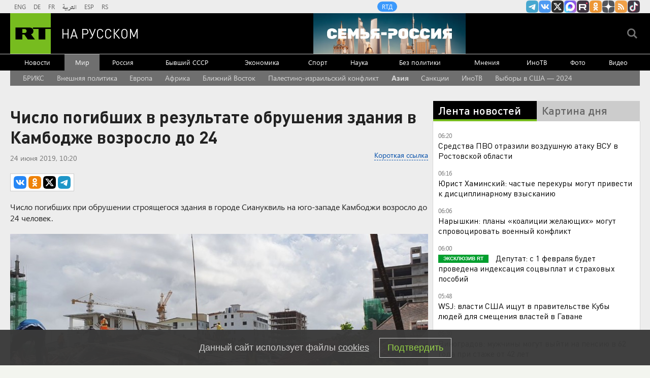

--- FILE ---
content_type: text/html
request_url: https://tns-counter.ru/nc01a**R%3Eundefined*rt_ru/ru/UTF-8/tmsec=rt_ru/846860173***
body_size: -73
content:
4E07651E697199A7X1769052583:4E07651E697199A7X1769052583

--- FILE ---
content_type: application/javascript
request_url: https://smi2.ru/counter/settings?payload=CMi7Ahim6YCevjM6JGRmZTAzNWNjLWE3YzUtNDlkOC1hZWQ5LWVlNDA3Y2IxMWY2Yg&cb=_callbacks____0mkow8flp
body_size: 1521
content:
_callbacks____0mkow8flp("[base64]");

--- FILE ---
content_type: text/javascript; charset=utf-8
request_url: https://rb.infox.sg/json?id=22316&adblock=false&o=5
body_size: 18913
content:
[{"img": "https://rb.infox.sg/img/896862/image_502.jpg?549", "width": "240", "height": "240", "bg_hex": "#8D6F59", "bg_rgb": "141,111,89", "text_color": "#fff", "timestamp": "1769052586185", "created": "1768475406089", "id": "896862", "title": "Тайна последнего доклада Герасимова. «Найдены» тысячи танков", "category": "others", "body": "Противник не оставляет попыток пробиться в освобождённые русской армией города и сёла. ВСУ сообщили о дефиците пехоты и невозможности наступать,", "source": "howto-news.info", "linkTarget": "byDefault", "url": "//rb.infox.sg/click?aid=896862&type=exchange&id=22316&su=[base64]"}, {"img": "https://rb.infox.sg/img/898510/image_502.jpg?920", "width": "240", "height": "240", "bg_hex": "#4D5657", "bg_rgb": "77,86,87", "text_color": "#fff", "timestamp": "1769052586185", "created": "1768998885505", "id": "898510", "title": "Страшное признание матери пропавшего в Босфоре Свечникова", "category": "others", "body": "Татуировки на теле, найденном в Босфоре, похожи на тату, которые были у пропавшего в августе 2025 года пловца Николая Свечникова.", "source": "ya-turbo.ru", "linkTarget": "byDefault", "url": "//rb.infox.sg/click?aid=898510&type=exchange&id=22316&su=aHR0cHM6Ly9jaXMuaW5mb3guc2cvb3RoZXJzL25ld3MvNXA5YWovP3V0bV9zb3VyY2U9cnVzc2lhbi5ydC5jb20mdXRtX2NhbXBhaWduPTIyMzE2JnV0bV9tZWRpdW09ZXhjaGFuZ2UmdXRtX2NvbnRlbnQ9eWEtdHVyYm8ucnUmaWQ9cnVzc2lhbi5ydC5jb21="}, {"img": "https://rb.infox.sg/img/898313/image_502.jpg?360", "width": "240", "height": "240", "bg_hex": "#515776", "bg_rgb": "81,87,118", "text_color": "#fff", "timestamp": "1769052586185", "created": "1768983248871", "id": "898313", "title": "\"Шакаленок остался в Киеве\". Дикий скандал в Давосе", "category": "politics", "body": "Ежегодное заседание Всемирного экономического форума в 2026 году продлится с 19 по 23 января и может стать одним из самых", "source": "ria.ru", "linkTarget": "byDefault", "url": "//rb.infox.sg/click?aid=898313&type=exchange&id=22316&su=aHR0cHM6Ly9jaXMuaW5mb3guc2cvb3RoZXJzL25ld3MvNW9xcDUvP3V0bV9zb3VyY2U9cnVzc2lhbi5ydC5jb20mdXRtX2NhbXBhaWduPTIyMzE2JnV0bV9tZWRpdW09ZXhjaGFuZ2UmdXRtX2NvbnRlbnQ9cmlhLnJ1JmlkPXJ1c3NpYW4ucnQuY29t"}, {"img": "https://rb.infox.sg/img/898457/image_502.jpg?857", "width": "240", "height": "240", "bg_hex": "#858476", "bg_rgb": "133,132,118", "text_color": "#000", "timestamp": "1769052586185", "created": "1768995322649", "id": "898457", "title": "В Австрии пришли в ярость от пустых газохранилищ в EC", "category": "others", "body": "ЕС столкнулся с большими проблемами текущей зимой. Такими выводами поделился австрийский журналист Стефан Бейг.", "source": "abnews.ru", "linkTarget": "byDefault", "url": "//rb.infox.sg/click?aid=898457&type=exchange&id=22316&su=aHR0cHM6Ly9jaXMuaW5mb3guc2cvb3RoZXJzL25ld3MvNXA4MVUvP3V0bV9zb3VyY2U9cnVzc2lhbi5ydC5jb20mdXRtX2NhbXBhaWduPTIyMzE2JnV0bV9tZWRpdW09ZXhjaGFuZ2UmdXRtX2NvbnRlbnQ9YWJuZXdzLnJ1JmlkPXJ1c3NpYW4ucnQuY29t"}, {"img": "https://rb.infox.sg/img/898552/image_502.jpg?173", "width": "240", "height": "240", "bg_hex": "#5FC3EE", "bg_rgb": "95,195,238", "text_color": "#000", "timestamp": "1769052586185", "created": "1769004417097", "id": "898552", "title": "Захватив Гренландию, США выдвинут претензии на русскую Арктику", "category": "others", "body": "Захватив Гренландию, США выдвинут претензии на русскую Арктику [\u2026]", "source": "newsonline.press", "linkTarget": "byDefault", "url": "//rb.infox.sg/click?aid=898552&type=exchange&id=22316&su=[base64]"}, {"img": "https://rb.infox.sg/img/897611/image_502.jpg?860", "width": "240", "height": "240", "bg_hex": "#A37033", "bg_rgb": "163,112,51", "text_color": "#fff", "timestamp": "1769052586185", "created": "1768815616113", "id": "897611", "title": "Онколог назвал опасный продукт, вызывающий рак", "category": "health", "body": "Регулярное употребление вредных продуктов повышает риск развития рака.", "source": "abnews.ru", "linkTarget": "byDefault", "url": "//rb.infox.sg/click?aid=897611&type=exchange&id=22316&su=aHR0cHM6Ly9jaXMuaW5mb3guc2cvb3RoZXJzL25ld3MvNW9GZ1cvP3V0bV9zb3VyY2U9cnVzc2lhbi5ydC5jb20mdXRtX2NhbXBhaWduPTIyMzE2JnV0bV9tZWRpdW09ZXhjaGFuZ2UmdXRtX2NvbnRlbnQ9YWJuZXdzLnJ1JmlkPXJ1c3NpYW4ucnQuY29t"}, {"img": "https://rb.infox.sg/img/898432/image_502.jpg?386", "width": "240", "height": "240", "bg_hex": "#857B74", "bg_rgb": "133,123,116", "text_color": "#fff", "timestamp": "1769052586185", "created": "1768993927254", "id": "898432", "title": "Тело, найденное в Босфоре, опознали \u2014 это Свечников", "category": "others", "body": "Тело мужчины, найденное в Босфоре 20 января, принадлежит пловцу Николаю Свечникову. Об этом aif.ru сообщил его друг Николай Жмакин. «Коля был лучшим из всех", "source": "aif.ru", "linkTarget": "byDefault", "url": "//rb.infox.sg/click?aid=898432&type=exchange&id=22316&su=aHR0cHM6Ly9jaXMuaW5mb3guc2cvb3RoZXJzL25ld3MvNXA4ZGUvP3V0bV9zb3VyY2U9cnVzc2lhbi5ydC5jb20mdXRtX2NhbXBhaWduPTIyMzE2JnV0bV9tZWRpdW09ZXhjaGFuZ2UmdXRtX2NvbnRlbnQ9YWlmLnJ1JmlkPXJ1c3NpYW4ucnQuY29t"}, {"img": "https://rb.infox.sg/img/897589/image_502.jpg?517", "width": "240", "height": "240", "bg_hex": "#713316", "bg_rgb": "113,51,22", "text_color": "#fff", "timestamp": "1769052586185", "created": "1768815004812", "id": "897589", "title": "Румыния вздрогнула: взрыв груза НАТО у Одессы вызвал панику", "category": "politics", "body": "Беспилотники «Герань» минувшей ночью атаковали объекты ВСУ в Одесской области. По данным источников, удары нанесли по инфраструктуре, площадкам с контейнерами", "source": "aif.ru", "linkTarget": "byDefault", "url": "//rb.infox.sg/click?aid=897589&type=exchange&id=22316&su=aHR0cHM6Ly9jaXMuaW5mb3guc2cvb3RoZXJzL25ld3MvNW94RGUvP3V0bV9zb3VyY2U9cnVzc2lhbi5ydC5jb20mdXRtX2NhbXBhaWduPTIyMzE2JnV0bV9tZWRpdW09ZXhjaGFuZ2UmdXRtX2NvbnRlbnQ9YWlmLnJ1JmlkPXJ1c3NpYW4ucnQuY29t"}, {"img": "https://rb.infox.sg/img/898557/image_502.jpg?199", "width": "240", "height": "240", "bg_hex": "#8D95A3", "bg_rgb": "141,149,163", "text_color": "#000", "timestamp": "1769052586185", "created": "1769004947902", "id": "898557", "title": "Синоптик предупредил москвичей о резком похолодании", "category": "others", "body": "Синоптик предупредил москвичей о резком похолодании до минус 25 градусов [\u2026]", "source": "newsonline.press", "linkTarget": "byDefault", "url": "//rb.infox.sg/click?aid=898557&type=exchange&id=22316&su=[base64]"}, {"img": "https://rb.infox.sg/img/896815/image_502.jpg?15", "width": "240", "height": "240", "bg_hex": "#1F2335", "bg_rgb": "31,35,53", "text_color": "#fff", "timestamp": "1769052586185", "created": "1768470997310", "id": "896815", "title": "Печальная новость от Лукашенко потрясла Белоруссию", "category": "politics", "body": "Лукашенко признался, что не знает, куда повернёт «ошалевший» мир! Глава Белоруссии Александр Лукашенко заявил, что, несмотря на доступ к обширной", "source": "howto-news.info", "linkTarget": "byDefault", "url": "//rb.infox.sg/click?aid=896815&type=exchange&id=22316&su=[base64]"}, {"img": "https://rb.infox.sg/img/898381/image_502.jpg?175", "width": "240", "height": "240", "bg_hex": "#425B6F", "bg_rgb": "66,91,111", "text_color": "#fff", "timestamp": "1769052586185", "created": "1768991117247", "id": "898381", "title": "Большинство стран ЕС отказались войти в «Совет мира»", "category": "politics", "body": "По информации Financial Times (FT), большинство стран Европейского Союза отказалось принять участие в инициированном президентом США Дональдом Трампом «Совете мира».", "source": "infox.ru", "linkTarget": "byDefault", "url": "//rb.infox.sg/click?aid=898381&type=exchange&id=22316&su=aHR0cHM6Ly9jaXMuaW5mb3guc2cvb3RoZXJzL25ld3MvNXA2Um0vP3V0bV9zb3VyY2U9cnVzc2lhbi5ydC5jb20mdXRtX2NhbXBhaWduPTIyMzE2JnV0bV9tZWRpdW09ZXhjaGFuZ2UmdXRtX2NvbnRlbnQ9aW5mb3gucnUmaWQ9cnVzc2lhbi5ydC5jb21="}, {"img": "https://rb.infox.sg/img/898476/image_502.jpg?308", "width": "240", "height": "240", "bg_hex": "#0F0B13", "bg_rgb": "15,11,19", "text_color": "#fff", "timestamp": "1769052586185", "created": "1768995775591", "id": "898476", "title": "Ученые расследуют тайну 150-миллионолетней кладки", "category": "science", "body": "На португальских пляжах в районе Санта-Крус палеонтологи обнаружили кладку яиц динозавров, которая относится к позднему юрскому периоду.", "source": "abnews.ru", "linkTarget": "byDefault", "url": "//rb.infox.sg/click?aid=898476&type=exchange&id=22316&su=aHR0cHM6Ly9jaXMuaW5mb3guc2cvb3RoZXJzL25ld3MvNXAwTjUvP3V0bV9zb3VyY2U9cnVzc2lhbi5ydC5jb20mdXRtX2NhbXBhaWduPTIyMzE2JnV0bV9tZWRpdW09ZXhjaGFuZ2UmdXRtX2NvbnRlbnQ9YWJuZXdzLnJ1JmlkPXJ1c3NpYW4ucnQuY29t"}, {"img": "https://rb.infox.sg/img/898532/image_502.jpg?33", "width": "240", "height": "240", "bg_hex": "#784B60", "bg_rgb": "120,75,96", "text_color": "#fff", "timestamp": "1769052586185", "created": "1769001391031", "id": "898532", "title": "Названы категории россиян, которым положена доплата к пенсии", "category": "others", "body": "Федеральная или региональная социальная доплата к пенсии положена всем неработающим гражданам, чьё общее материальное обеспечение не дотягивает до величины прожиточного минимума пожилого человека", "source": "ya-turbo.ru", "linkTarget": "byDefault", "url": "//rb.infox.sg/click?aid=898532&type=exchange&id=22316&su=aHR0cHM6Ly9jaXMuaW5mb3guc2cvb3RoZXJzL25ld3MvNXAxNXcvP3V0bV9zb3VyY2U9cnVzc2lhbi5ydC5jb20mdXRtX2NhbXBhaWduPTIyMzE2JnV0bV9tZWRpdW09ZXhjaGFuZ2UmdXRtX2NvbnRlbnQ9eWEtdHVyYm8ucnUmaWQ9cnVzc2lhbi5ydC5jb21="}, {"img": "https://rb.infox.sg/img/897592/image_502.jpg?800", "width": "240", "height": "240", "bg_hex": "#584A34", "bg_rgb": "88,74,52", "text_color": "#fff", "timestamp": "1769052586185", "created": "1768815099004", "id": "897592", "title": "Начался штурм подземелий Зеленского", "category": "politics", "body": "Боевики ВСУ, запертые в Красном Лимане, пытаются найти убежище в подземных коммуникациях, рассказал aif.ru советник Российской академии ракетных и артиллерийских", "source": "aif.ru", "linkTarget": "byDefault", "url": "//rb.infox.sg/click?aid=897592&type=exchange&id=22316&su=aHR0cHM6Ly9jaXMuaW5mb3guc2cvb3RoZXJzL25ld3MvNW93SGgvP3V0bV9zb3VyY2U9cnVzc2lhbi5ydC5jb20mdXRtX2NhbXBhaWduPTIyMzE2JnV0bV9tZWRpdW09ZXhjaGFuZ2UmdXRtX2NvbnRlbnQ9YWlmLnJ1JmlkPXJ1c3NpYW4ucnQuY29t"}, {"img": "https://rb.infox.sg/img/898533/image_502.jpg?460", "width": "240", "height": "240", "bg_hex": "#6A93AB", "bg_rgb": "106,147,171", "text_color": "#000", "timestamp": "1769052586185", "created": "1769001405974", "id": "898533", "title": "Захарова назвала форум в Давосе международным театром абсурда", "category": "politics", "body": "Заявления европейских лидеров на полях Всемирного экономического форума (ВЭФ) в швейцарском Давосе звучат как выступления в международном театре абсурда, заявила официальный представитель МИД", "source": "ya-turbo.ru", "linkTarget": "byDefault", "url": "//rb.infox.sg/click?aid=898533&type=exchange&id=22316&su=aHR0cHM6Ly9jaXMuaW5mb3guc2cvb3RoZXJzL25ld3MvNXAxNXgvP3V0bV9zb3VyY2U9cnVzc2lhbi5ydC5jb20mdXRtX2NhbXBhaWduPTIyMzE2JnV0bV9tZWRpdW09ZXhjaGFuZ2UmdXRtX2NvbnRlbnQ9eWEtdHVyYm8ucnUmaWQ9cnVzc2lhbi5ydC5jb21="}, {"img": "https://rb.infox.sg/img/898514/image_502.jpg?484", "width": "240", "height": "240", "bg_hex": "#75655D", "bg_rgb": "117,101,93", "text_color": "#fff", "timestamp": "1769052586185", "created": "1768999200364", "id": "898514", "title": "Аванс под угрозой? Что ждёт россиян с доходом ниже 100 000 рублей", "category": "others", "body": "Россияне с ежемесячной зарплатой ниже 100 тысяч рублей почти не заметят снижения аванса на работе в январе 2026 года.", "source": "ya-turbo.ru", "linkTarget": "byDefault", "url": "//rb.infox.sg/click?aid=898514&type=exchange&id=22316&su=aHR0cHM6Ly9jaXMuaW5mb3guc2cvb3RoZXJzL25ld3MvNXA5YWwvP3V0bV9zb3VyY2U9cnVzc2lhbi5ydC5jb20mdXRtX2NhbXBhaWduPTIyMzE2JnV0bV9tZWRpdW09ZXhjaGFuZ2UmdXRtX2NvbnRlbnQ9eWEtdHVyYm8ucnUmaWQ9cnVzc2lhbi5ydC5jb21="}, {"img": "https://rb.infox.sg/img/898492/image_502.jpg?440", "width": "240", "height": "240", "bg_hex": "#918D8A", "bg_rgb": "145,141,138", "text_color": "#000", "timestamp": "1769052586185", "created": "1768996362520", "id": "898492", "title": "Мать покойной Анастасии Заворотнюк обратилась к Чернышеву", "category": "afisha", "body": "Анна Заворотнюк вместе с бабушкой Валентиной Борисовной и дочерью Петра Чернышева Милой посетили ледовое шоу «Щелкунчик», в котором выступил фигурист.", "source": "abnews.ru", "linkTarget": "byDefault", "url": "//rb.infox.sg/click?aid=898492&type=exchange&id=22316&su=aHR0cHM6Ly9jaXMuaW5mb3guc2cvb3RoZXJzL25ld3MvNW9YUWYvP3V0bV9zb3VyY2U9cnVzc2lhbi5ydC5jb20mdXRtX2NhbXBhaWduPTIyMzE2JnV0bV9tZWRpdW09ZXhjaGFuZ2UmdXRtX2NvbnRlbnQ9YWJuZXdzLnJ1JmlkPXJ1c3NpYW4ucnQuY29t"}, {"img": "https://rb.infox.sg/img/898556/image_502.jpg?790", "width": "240", "height": "240", "bg_hex": "#1E2226", "bg_rgb": "30,34,38", "text_color": "#fff", "timestamp": "1769052586185", "created": "1769004888899", "id": "898556", "title": "В Давосе отложили подписание плана по восстановлению Украины", "category": "others", "body": "В Давосе отложили подписание плана по восстановлению Украины [\u2026]", "source": "newsonline.press", "linkTarget": "byDefault", "url": "//rb.infox.sg/click?aid=898556&type=exchange&id=22316&su=[base64]"}, {"img": "https://rb.infox.sg/img/898250/image_502.jpg?598", "width": "240", "height": "240", "bg_hex": "#3E3C34", "bg_rgb": "62,60,52", "text_color": "#fff", "timestamp": "1769052586185", "created": "1768977195953", "id": "898250", "title": "\"Сильнейшее потрясение\". Лавров рассказал, к чему готовиться миру", "category": "politics", "body": "Глава МИД России Сергей Лавров заявил, что давать прогнозы о дальнейшем развитии ситуации в Венесуэле сейчас затруднительно. По его словам,", "source": "ria.ru", "linkTarget": "byDefault", "url": "//rb.infox.sg/click?aid=898250&type=exchange&id=22316&su=aHR0cHM6Ly9jaXMuaW5mb3guc2cvb3RoZXJzL25ld3MvNW5HM2IvP3V0bV9zb3VyY2U9cnVzc2lhbi5ydC5jb20mdXRtX2NhbXBhaWduPTIyMzE2JnV0bV9tZWRpdW09ZXhjaGFuZ2UmdXRtX2NvbnRlbnQ9cmlhLnJ1JmlkPXJ1c3NpYW4ucnQuY29t"}, {"img": "https://rb.infox.sg/img/898438/image_502.jpg?431", "width": "240", "height": "240", "bg_hex": "#B9BA9A", "bg_rgb": "185,186,154", "text_color": "#000", "timestamp": "1769052586185", "created": "1768994189555", "id": "898438", "title": "Названы простые продукты для улучшения пищеварения", "category": "health", "body": "Недавние международные исследования вновь подтвердили, традиционные ферментированные продукты обладают целым рядом полезных свойств. Они дают эффективную защиту во время сезонных заболеваний,", "source": "aif.ru", "linkTarget": "byDefault", "url": "//rb.infox.sg/click?aid=898438&type=exchange&id=22316&su=aHR0cHM6Ly9jaXMuaW5mb3guc2cvb3RoZXJzL25ld3MvNXA3QUcvP3V0bV9zb3VyY2U9cnVzc2lhbi5ydC5jb20mdXRtX2NhbXBhaWduPTIyMzE2JnV0bV9tZWRpdW09ZXhjaGFuZ2UmdXRtX2NvbnRlbnQ9YWlmLnJ1JmlkPXJ1c3NpYW4ucnQuY29t"}]

--- FILE ---
content_type: application/javascript; charset=utf-8
request_url: https://mediametrics.ru/partner/inject/online.jsonp.ru.js
body_size: 4070
content:
callbackJsonpMediametrics( [{"id": "72671296", "image": "//mediametrics.ru/partner/inject/img/72671296.jpg", "title": "Зеленского уличили в постановочном снимке во время блэкаута в Киеве", "source": "ura.news", "link": "//mediametrics.ru/click;mmet/site_ru?//mediametrics.ru/rating/ru/online.html?article=72671296", "favicon": "//mediametrics.ru/favicon/ura.news.ico"},{"id": "43816874", "image": "//mediametrics.ru/partner/inject/img/43816874.jpg", "title": "Нилов рассказал, как идет тестирование новой системы оплаты труда бюджетников", "source": "www.osnmedia.ru", "link": "//mediametrics.ru/click;mmet/site_ru?//mediametrics.ru/rating/ru/online.html?article=43816874", "favicon": "//mediametrics.ru/favicon/www.osnmedia.ru.ico"},{"id": "42032138", "image": "//mediametrics.ru/partner/inject/img/42032138.jpg", "title": "В США заявили о финале кризиса на Украине после удара «Орешником»", "source": "www.mk.ru", "link": "//mediametrics.ru/click;mmet/site_ru?//mediametrics.ru/rating/ru/online.html?article=42032138", "favicon": "//mediametrics.ru/favicon/www.mk.ru.ico"},{"id": "81821386", "image": "//mediametrics.ru/partner/inject/img/81821386.jpg", "title": "Не просто бодрит: как кофе помогает контролировать аппетит и снижает риск развития диабета", "source": "kp.ru", "link": "//mediametrics.ru/click;mmet/site_ru?//mediametrics.ru/rating/ru/online.html?article=81821386", "favicon": "//mediametrics.ru/favicon/kp.ru.ico"},{"id": "38009223", "image": "//mediametrics.ru/partner/inject/img/38009223.jpg", "title": "Золотой запас: За год правления Трампа доллар изрядно просел, центробанки охладели к «бумаге»", "source": "svpressa.ru", "link": "//mediametrics.ru/click;mmet/site_ru?//mediametrics.ru/rating/ru/online.html?article=38009223", "favicon": "//mediametrics.ru/favicon/svpressa.ru.ico"},{"id": "6592028", "image": "//mediametrics.ru/partner/inject/img/6592028.jpg", "title": "ВСУ грозятся перейти в наступление: Подоляка раскрыл задумку Сырского — и почему это выгодно России", "source": "newsbash.ru", "link": "//mediametrics.ru/click;mmet/site_ru?//mediametrics.ru/rating/ru/online.html?article=6592028", "favicon": "//mediametrics.ru/favicon/newsbash.ru.ico"},{"id": "64171554", "image": "//mediametrics.ru/partner/inject/img/64171554.jpg", "title": "Собственника обрушившегося в Новосибирске ТЦ задержали", "source": "ria.ru", "link": "//mediametrics.ru/click;mmet/site_ru?//mediametrics.ru/rating/ru/online.html?article=64171554", "favicon": "//mediametrics.ru/favicon/ria.ru.ico"},{"id": "47781878", "image": "//mediametrics.ru/partner/inject/img/47781878.jpg", "title": "Пьяный сельчанин угнал автомобиль у знакомого, чтобы съездить за сигаретами", "source": "www.gorno-altaisk.info", "link": "//mediametrics.ru/click;mmet/site_ru?//mediametrics.ru/rating/ru/online.html?article=47781878", "favicon": "//mediametrics.ru/favicon/www.gorno-altaisk.info.ico"},{"id": "27608081", "image": "//mediametrics.ru/partner/inject/img/27608081.jpg", "title": "Капуста сильно обесценилась! Какие товары и на сколько подешевели и что будет дальше", "source": "e1.ru", "link": "//mediametrics.ru/click;mmet/site_ru?//mediametrics.ru/rating/ru/online.html?article=27608081", "favicon": "//mediametrics.ru/favicon/e1.ru.ico"},{"id": "79374414", "image": "//mediametrics.ru/partner/inject/img/79374414.jpg", "title": "Подросток обвиняется в избиении пожилого родственника до смерти в Мытищах", "source": "kp.ru", "link": "//mediametrics.ru/click;mmet/site_ru?//mediametrics.ru/rating/ru/online.html?article=79374414", "favicon": "//mediametrics.ru/favicon/kp.ru.ico"},{"id": "92815455", "image": "//mediametrics.ru/partner/inject/img/92815455.jpg", "title": "Застреливший экс-премьера Японии Абэ японец признал в суде свою вину", "source": "russian.rt.com", "link": "//mediametrics.ru/click;mmet/site_ru?//mediametrics.ru/rating/ru/online.html?article=92815455", "favicon": "//mediametrics.ru/favicon/russian.rt.com.ico"},{"id": "53727335", "image": "//mediametrics.ru/partner/inject/img/53727335.jpg", "title": "Путин заявил, что тема Гренландии и США не касается России", "source": "kp.ru", "link": "//mediametrics.ru/click;mmet/site_ru?//mediametrics.ru/rating/ru/online.html?article=53727335", "favicon": "//mediametrics.ru/favicon/kp.ru.ico"},{"id": "88753290", "image": "//mediametrics.ru/partner/inject/img/88753290.jpg", "title": "В Новосибирске глава «Опоры России» Салов назвал реальные причины обрушения торгового центра", "source": "sib.fm", "link": "//mediametrics.ru/click;mmet/site_ru?//mediametrics.ru/rating/ru/online.html?article=88753290", "favicon": "//mediametrics.ru/favicon/sib.fm.ico"},{"id": "1935503", "image": "//mediametrics.ru/partner/inject/img/1935503.jpg", "title": "Пьяный сельчанин угнал автомобиль у знакомого, чтобы съездить за сигаретами", "source": "www.gorno-altaisk.info", "link": "//mediametrics.ru/click;mmet/site_ru?//mediametrics.ru/rating/ru/online.html?article=1935503", "favicon": "//mediametrics.ru/favicon/www.gorno-altaisk.info.ico"},{"id": "64885922", "image": "//mediametrics.ru/partner/inject/img/64885922.jpg", "title": "В 2026 году несколько категорий россиян отправятся на пенсию раньше срока: кому это доступно", "source": "e1.ru", "link": "//mediametrics.ru/click;mmet/site_ru?//mediametrics.ru/rating/ru/online.html?article=64885922", "favicon": "//mediametrics.ru/favicon/e1.ru.ico"},{"id": "30658772", "image": "//mediametrics.ru/partner/inject/img/30658772.jpg", "title": "Юрист Соловьёв: проверка дееспособности продавца защитит от «бабушкиной схемы» - RT Russia - Медиаплатформа МирТесен", "source": "social.rt.com", "link": "//mediametrics.ru/click;mmet/site_ru?//mediametrics.ru/rating/ru/online.html?article=30658772", "favicon": "//mediametrics.ru/favicon/social.rt.com.ico"},{"id": "88930522", "image": "//mediametrics.ru/partner/inject/img/88930522.jpg", "title": "«Около часа он там чуть ли не горел заживо»: 2 человека пострадали в пожаре на правобережье Красноярска", "source": "tvknews.ru", "link": "//mediametrics.ru/click;mmet/site_ru?//mediametrics.ru/rating/ru/online.html?article=88930522", "favicon": "//mediametrics.ru/favicon/tvknews.ru.ico"},{"id": "35943651", "image": "//mediametrics.ru/partner/inject/img/35943651.jpg", "title": "Детскую площадку сносят в Нижнем Новгороде: вместо нее могут построить парковку", "source": "www.vgoroden.ru", "link": "//mediametrics.ru/click;mmet/site_ru?//mediametrics.ru/rating/ru/online.html?article=35943651", "favicon": "//mediametrics.ru/favicon/www.vgoroden.ru.ico"},{"id": "60855602", "image": "//mediametrics.ru/partner/inject/img/60855602.jpg", "title": "Раскрыты планы по увеличению зарплат бюджетников в 2026 году", "source": "ura.news", "link": "//mediametrics.ru/click;mmet/site_ru?//mediametrics.ru/rating/ru/online.html?article=60855602", "favicon": "//mediametrics.ru/favicon/ura.news.ico"},{"id": "8503650", "image": "//mediametrics.ru/partner/inject/img/8503650.jpg", "title": "Деревья вырваны под корень - в Калинино кто-то уничтожил молодые сосны", "source": "19rusinfo.ru", "link": "//mediametrics.ru/click;mmet/site_ru?//mediametrics.ru/rating/ru/online.html?article=8503650", "favicon": "//mediametrics.ru/favicon/19rusinfo.ru.ico"},{"id": "21503456", "image": "//mediametrics.ru/partner/inject/img/21503456.jpg", "title": "Саяногорск подвергся массированной атаке телефонных мошенников", "source": "19rusinfo.ru", "link": "//mediametrics.ru/click;mmet/site_ru?//mediametrics.ru/rating/ru/online.html?article=21503456", "favicon": "//mediametrics.ru/favicon/19rusinfo.ru.ico"},{"id": "34791946", "image": "//mediametrics.ru/partner/inject/img/34791946.jpg", "title": "МВД рассказало, как обезопасить аккаунт на «Госуслугах»", "source": "rusvesna.su", "link": "//mediametrics.ru/click;mmet/site_ru?//mediametrics.ru/rating/ru/online.html?article=34791946", "favicon": "//mediametrics.ru/favicon/rusvesna.su.ico"},{"id": "46466580", "image": "//mediametrics.ru/partner/inject/img/46466580.jpg", "title": "Средства ПВО уничтожили 32 беспилотника за день", "source": "vedomosti.ru", "link": "//mediametrics.ru/click;mmet/site_ru?//mediametrics.ru/rating/ru/online.html?article=46466580", "favicon": "//mediametrics.ru/favicon/vedomosti.ru.ico"},{"id": "89815604", "image": "//mediametrics.ru/partner/inject/img/89815604.jpg", "title": "Франшизная сеть лапшичных «Воккер» купила конкурента VanWok", "source": "www.forbes.ru", "link": "//mediametrics.ru/click;mmet/site_ru?//mediametrics.ru/rating/ru/online.html?article=89815604", "favicon": "//mediametrics.ru/favicon/www.forbes.ru.ico"},{"id": "82183820", "image": "//mediametrics.ru/partner/inject/img/82183820.jpg", "title": "«Люди даже дышат синхронно». Какие правила в читинской маршрутке зимой", "source": "chita.ru", "link": "//mediametrics.ru/click;mmet/site_ru?//mediametrics.ru/rating/ru/online.html?article=82183820", "favicon": "//mediametrics.ru/favicon/chita.ru.ico"},{"id": "73339555", "image": "//mediametrics.ru/partner/inject/img/73339555.jpg", "title": "«Только США могут защитить этот кусок льда»: Трамп заявил о готовности к немедленным переговорам по Гренландии", "source": "russian.rt.com", "link": "//mediametrics.ru/click;mmet/site_ru?//mediametrics.ru/rating/ru/online.html?article=73339555", "favicon": "//mediametrics.ru/favicon/russian.rt.com.ico"},{"id": "86859430", "image": "//mediametrics.ru/partner/inject/img/86859430.jpg", "title": "Гений в Красноярске не пробегал? Вы точно умнее всех, если ответите на 10 из 10", "source": "ngs24.ru", "link": "//mediametrics.ru/click;mmet/site_ru?//mediametrics.ru/rating/ru/online.html?article=86859430", "favicon": "//mediametrics.ru/favicon/ngs24.ru.ico"},{"id": "1332909", "image": "//mediametrics.ru/partner/inject/img/1332909.jpg", "title": "Книжные магазины вымирают в России", "source": "ren.tv", "link": "//mediametrics.ru/click;mmet/site_ru?//mediametrics.ru/rating/ru/online.html?article=1332909", "favicon": "//mediametrics.ru/favicon/ren.tv.ico"},{"id": "18211503", "image": "//mediametrics.ru/partner/inject/img/18211503.jpg", "title": "Автоэксперт Ладушкин объяснил, как избежать проблем с запуском двигателя зимой", "source": "www.osnmedia.ru", "link": "//mediametrics.ru/click;mmet/site_ru?//mediametrics.ru/rating/ru/online.html?article=18211503", "favicon": "//mediametrics.ru/favicon/www.osnmedia.ru.ico"},{"id": "42416893", "image": "//mediametrics.ru/partner/inject/img/42416893.jpg", "title": "Эксперты считают нападения акул на курортах Египта закономерным риском", "source": "www.mk.ru", "link": "//mediametrics.ru/click;mmet/site_ru?//mediametrics.ru/rating/ru/online.html?article=42416893", "favicon": "//mediametrics.ru/favicon/www.mk.ru.ico"},{"id": "83239686", "image": "//mediametrics.ru/partner/inject/img/83239686.jpg", "title": "В ПАСЕ потребовали от российских иноагентов золота и публичных унижений", "source": "www.politnavigator.news", "link": "//mediametrics.ru/click;mmet/site_ru?//mediametrics.ru/rating/ru/online.html?article=83239686", "favicon": "//mediametrics.ru/favicon/www.politnavigator.news.ico"},{"id": "77425416", "image": "//mediametrics.ru/partner/inject/img/77425416.jpg", "title": "В России хотят продлить время работы детских садов", "source": "oblast45.ru", "link": "//mediametrics.ru/click;mmet/site_ru?//mediametrics.ru/rating/ru/online.html?article=77425416", "favicon": "//mediametrics.ru/favicon/oblast45.ru.ico"},{"id": "25300811", "image": "//mediametrics.ru/partner/inject/img/25300811.jpg", "title": "В Новосибирске скандальный долгострой на Печатников выставили на торги за 68 млн", "source": "precedent.tv", "link": "//mediametrics.ru/click;mmet/site_ru?//mediametrics.ru/rating/ru/online.html?article=25300811", "favicon": "//mediametrics.ru/favicon/precedent.tv.ico"},{"id": "1561427", "image": "//mediametrics.ru/partner/inject/img/1561427.jpg", "title": "Трамп заявил, что не должен заниматься конфликтом на Украине, и потребовал отдать «кусок льда»: заявления в Давосе", "source": "ngs42.ru", "link": "//mediametrics.ru/click;mmet/site_ru?//mediametrics.ru/rating/ru/online.html?article=1561427", "favicon": "//mediametrics.ru/favicon/ngs42.ru.ico"},{"id": "54788949", "image": "//mediametrics.ru/partner/inject/img/54788949.jpg", "title": "ӨЛӨШЛӨ БАЛА", "source": "ejansura.ru", "link": "//mediametrics.ru/click;mmet/site_ru?//mediametrics.ru/rating/ru/online.html?article=54788949", "favicon": "//mediametrics.ru/favicon/ejansura.ru.ico"},{"id": "42312538", "image": "//mediametrics.ru/partner/inject/img/42312538.jpg", "title": "Бенефис французского «авиатора»", "source": "russian.rt.com", "link": "//mediametrics.ru/click;mmet/site_ru?//mediametrics.ru/rating/ru/online.html?article=42312538", "favicon": "//mediametrics.ru/favicon/russian.rt.com.ico"},{"id": "71767955", "image": "//mediametrics.ru/partner/inject/img/71767955.jpg", "title": "Сербские ритмы и вино для разогрева: Эмир Кустурица удивил нижегородцев зажигательным концертом", "source": "www.nn.ru", "link": "//mediametrics.ru/click;mmet/site_ru?//mediametrics.ru/rating/ru/online.html?article=71767955", "favicon": "//mediametrics.ru/favicon/www.nn.ru.ico"},{"id": "71705511", "image": "//mediametrics.ru/partner/inject/img/71705511.jpg", "title": "В Екатеринбург пришел 30-градусный мороз. Как город переживает холода: онлайн", "source": "e1.ru", "link": "//mediametrics.ru/click;mmet/site_ru?//mediametrics.ru/rating/ru/online.html?article=71705511", "favicon": "//mediametrics.ru/favicon/e1.ru.ico"},{"id": "48502778", "image": "//mediametrics.ru/partner/inject/img/48502778.jpg", "title": "В Нью-Йорке неизвестный попытался проникнуть в генконсульство России", "source": "russian.rt.com", "link": "//mediametrics.ru/click;mmet/site_ru?//mediametrics.ru/rating/ru/online.html?article=48502778", "favicon": "//mediametrics.ru/favicon/russian.rt.com.ico"}] );